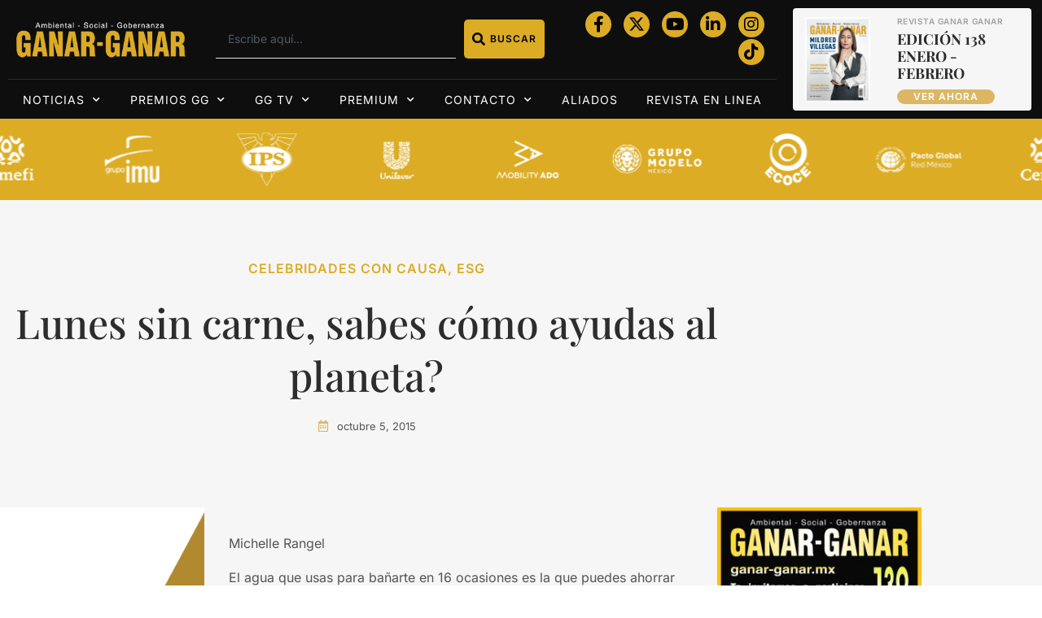

--- FILE ---
content_type: text/html; charset=utf-8
request_url: https://www.google.com/recaptcha/api2/aframe
body_size: 268
content:
<!DOCTYPE HTML><html><head><meta http-equiv="content-type" content="text/html; charset=UTF-8"></head><body><script nonce="Nv4HvDK4L8uiDxLLqiM2MA">/** Anti-fraud and anti-abuse applications only. See google.com/recaptcha */ try{var clients={'sodar':'https://pagead2.googlesyndication.com/pagead/sodar?'};window.addEventListener("message",function(a){try{if(a.source===window.parent){var b=JSON.parse(a.data);var c=clients[b['id']];if(c){var d=document.createElement('img');d.src=c+b['params']+'&rc='+(localStorage.getItem("rc::a")?sessionStorage.getItem("rc::b"):"");window.document.body.appendChild(d);sessionStorage.setItem("rc::e",parseInt(sessionStorage.getItem("rc::e")||0)+1);localStorage.setItem("rc::h",'1768855579233');}}}catch(b){}});window.parent.postMessage("_grecaptcha_ready", "*");}catch(b){}</script></body></html>

--- FILE ---
content_type: text/css
request_url: https://ganar-ganar.mx/wp-content/uploads/elementor/css/post-60794.css?ver=1768644018
body_size: 1467
content:
.elementor-60794 .elementor-element.elementor-element-323e90a5 > .elementor-container > .elementor-column > .elementor-widget-wrap{align-content:center;align-items:center;}.elementor-60794 .elementor-element.elementor-element-323e90a5:not(.elementor-motion-effects-element-type-background), .elementor-60794 .elementor-element.elementor-element-323e90a5 > .elementor-motion-effects-container > .elementor-motion-effects-layer{background-color:#0E0E0E;}.elementor-60794 .elementor-element.elementor-element-323e90a5 > .elementor-container{max-width:1400px;}.elementor-60794 .elementor-element.elementor-element-323e90a5{transition:background 0.3s, border 0.3s, border-radius 0.3s, box-shadow 0.3s;margin-top:0px;margin-bottom:0px;padding:0px 0px 0px 0px;}.elementor-60794 .elementor-element.elementor-element-323e90a5 > .elementor-background-overlay{transition:background 0.3s, border-radius 0.3s, opacity 0.3s;}.elementor-bc-flex-widget .elementor-60794 .elementor-element.elementor-element-4247ba98.elementor-column .elementor-widget-wrap{align-items:center;}.elementor-60794 .elementor-element.elementor-element-4247ba98.elementor-column.elementor-element[data-element_type="column"] > .elementor-widget-wrap.elementor-element-populated{align-content:center;align-items:center;}.elementor-60794 .elementor-element.elementor-element-4247ba98.elementor-column > .elementor-widget-wrap{justify-content:space-between;}.elementor-60794 .elementor-element.elementor-element-4247ba98 > .elementor-widget-wrap > .elementor-widget:not(.elementor-widget__width-auto):not(.elementor-widget__width-initial):not(:last-child):not(.elementor-absolute){margin-block-end:0px;}.elementor-60794 .elementor-element.elementor-element-396a0cd2{width:var( --container-widget-width, 27% );max-width:27%;--container-widget-width:27%;--container-widget-flex-grow:0;text-align:start;}.elementor-60794 .elementor-element.elementor-element-396a0cd2 img{width:225px;}.elementor-60794 .elementor-element.elementor-element-94c16ea .e-search-input{background-color:#02010100;border-style:solid;border-width:0px 0px 1px 0px;border-radius:0px 0px 0px 0px;}.elementor-60794 .elementor-element.elementor-element-94c16ea .e-search-submit{background-color:#dcac24;}.elementor-60794 .elementor-element.elementor-element-94c16ea{width:var( --container-widget-width, 47% );max-width:47%;--container-widget-width:47%;--container-widget-flex-grow:0;--e-search-input-color:#FFFFFF;--e-search-icon-label-color:#FFFFFF;--e-search-input-padding-block-start:0px;--e-search-input-padding-inline-start:0px;--e-search-input-padding-block-end:0px;--e-search-input-padding-inline-end:0px;--e-search-submit-margin-inline-start:10px;--e-search-icon-submit-size:20px;--e-search-submit-icon-gap:5px;--e-search-submit-color:#000000;--e-search-icon-submit-color:#000000;--e-search-submit-border-radius:5px 5px 5px 5px;--e-search-submit-padding:0px 10px 0px 10px;}.elementor-60794 .elementor-element.elementor-element-94c16ea > .elementor-widget-container{margin:0px 40px 0px 0px;}.elementor-60794 .elementor-element.elementor-element-94c16ea .e-search-submit span{font-size:12px;}.elementor-60794 .elementor-element.elementor-element-2451eef4{--grid-template-columns:repeat(0, auto);width:var( --container-widget-width, 26% );max-width:26%;--container-widget-width:26%;--container-widget-flex-grow:0;--icon-size:20px;--grid-column-gap:10px;--grid-row-gap:0px;}.elementor-60794 .elementor-element.elementor-element-2451eef4 .elementor-widget-container{text-align:right;}.elementor-60794 .elementor-element.elementor-element-2451eef4 > .elementor-widget-container{margin:0px 15px 0px 0px;}.elementor-60794 .elementor-element.elementor-element-2451eef4 .elementor-social-icon{background-color:#dcac24;--icon-padding:0.3em;}.elementor-60794 .elementor-element.elementor-element-2451eef4 .elementor-social-icon i{color:#000000;}.elementor-60794 .elementor-element.elementor-element-2451eef4 .elementor-social-icon svg{fill:#000000;}.elementor-60794 .elementor-element.elementor-element-433c3db5{--divider-border-style:solid;--divider-color:#FFFFFF1F;--divider-border-width:1px;}.elementor-60794 .elementor-element.elementor-element-433c3db5 .elementor-divider-separator{width:100%;}.elementor-60794 .elementor-element.elementor-element-433c3db5 .elementor-divider{padding-block-start:15px;padding-block-end:15px;}.elementor-60794 .elementor-element.elementor-element-2cbc51a5{width:100%;max-width:100%;}.elementor-60794 .elementor-element.elementor-element-2cbc51a5 .elementor-menu-toggle{margin-right:auto;}.elementor-60794 .elementor-element.elementor-element-2cbc51a5 .elementor-nav-menu .elementor-item{font-family:"Inter", Sans-serif;font-size:14px;font-weight:400;text-transform:uppercase;line-height:1px;letter-spacing:1px;word-spacing:0px;}.elementor-60794 .elementor-element.elementor-element-2cbc51a5 .elementor-nav-menu--main .elementor-item{color:#FFFFFF;fill:#FFFFFF;padding-left:15px;padding-right:15px;padding-top:5px;padding-bottom:5px;}.elementor-60794 .elementor-element.elementor-element-2cbc51a5 .elementor-nav-menu--main .elementor-item.elementor-item-active{color:var( --e-global-color-accent );}.elementor-60794 .elementor-element.elementor-element-2cbc51a5 .elementor-nav-menu--dropdown{background-color:#FFFFFF;border-style:none;border-radius:4px 4px 4px 4px;}.elementor-60794 .elementor-element.elementor-element-2cbc51a5 .elementor-nav-menu--dropdown a:hover,
					.elementor-60794 .elementor-element.elementor-element-2cbc51a5 .elementor-nav-menu--dropdown a:focus,
					.elementor-60794 .elementor-element.elementor-element-2cbc51a5 .elementor-nav-menu--dropdown a.elementor-item-active,
					.elementor-60794 .elementor-element.elementor-element-2cbc51a5 .elementor-nav-menu--dropdown a.highlighted,
					.elementor-60794 .elementor-element.elementor-element-2cbc51a5 .elementor-menu-toggle:hover,
					.elementor-60794 .elementor-element.elementor-element-2cbc51a5 .elementor-menu-toggle:focus{color:var( --e-global-color-accent );}.elementor-60794 .elementor-element.elementor-element-2cbc51a5 .elementor-nav-menu--dropdown a:hover,
					.elementor-60794 .elementor-element.elementor-element-2cbc51a5 .elementor-nav-menu--dropdown a:focus,
					.elementor-60794 .elementor-element.elementor-element-2cbc51a5 .elementor-nav-menu--dropdown a.elementor-item-active,
					.elementor-60794 .elementor-element.elementor-element-2cbc51a5 .elementor-nav-menu--dropdown a.highlighted{background-color:#FFFFFF00;}.elementor-60794 .elementor-element.elementor-element-2cbc51a5 .elementor-nav-menu--dropdown .elementor-item, .elementor-60794 .elementor-element.elementor-element-2cbc51a5 .elementor-nav-menu--dropdown  .elementor-sub-item{font-family:var( --e-global-typography-26442bf-font-family ), Sans-serif;font-size:var( --e-global-typography-26442bf-font-size );font-weight:var( --e-global-typography-26442bf-font-weight );text-transform:var( --e-global-typography-26442bf-text-transform );}.elementor-60794 .elementor-element.elementor-element-2cbc51a5 .elementor-nav-menu--dropdown li:first-child a{border-top-left-radius:4px;border-top-right-radius:4px;}.elementor-60794 .elementor-element.elementor-element-2cbc51a5 .elementor-nav-menu--dropdown li:last-child a{border-bottom-right-radius:4px;border-bottom-left-radius:4px;}.elementor-60794 .elementor-element.elementor-element-2cbc51a5 .elementor-nav-menu--dropdown a{padding-left:35px;padding-right:35px;padding-top:8px;padding-bottom:8px;}.elementor-60794 .elementor-element.elementor-element-2cbc51a5 .elementor-nav-menu--dropdown li:not(:last-child){border-style:solid;border-color:#EEEEEE;border-bottom-width:1px;}.elementor-60794 .elementor-element.elementor-element-2cbc51a5 .elementor-nav-menu--main > .elementor-nav-menu > li > .elementor-nav-menu--dropdown, .elementor-60794 .elementor-element.elementor-element-2cbc51a5 .elementor-nav-menu__container.elementor-nav-menu--dropdown{margin-top:0px !important;}.elementor-60794 .elementor-element.elementor-element-2cbc51a5 div.elementor-menu-toggle{color:#FFFFFF;}.elementor-60794 .elementor-element.elementor-element-2cbc51a5 div.elementor-menu-toggle svg{fill:#FFFFFF;}.elementor-60794 .elementor-element.elementor-element-6a0bf165 > .elementor-container > .elementor-column > .elementor-widget-wrap{align-content:center;align-items:center;}.elementor-60794 .elementor-element.elementor-element-6a0bf165:not(.elementor-motion-effects-element-type-background), .elementor-60794 .elementor-element.elementor-element-6a0bf165 > .elementor-motion-effects-container > .elementor-motion-effects-layer{background-color:var( --e-global-color-d106bf3 );}.elementor-60794 .elementor-element.elementor-element-6a0bf165, .elementor-60794 .elementor-element.elementor-element-6a0bf165 > .elementor-background-overlay{border-radius:4px 4px 4px 4px;}.elementor-60794 .elementor-element.elementor-element-6a0bf165{transition:background 0.3s, border 0.3s, border-radius 0.3s, box-shadow 0.3s;padding:10px 15px 10px 15px;}.elementor-60794 .elementor-element.elementor-element-6a0bf165 > .elementor-background-overlay{transition:background 0.3s, border-radius 0.3s, opacity 0.3s;}.elementor-60794 .elementor-element.elementor-element-aa9f773 > .elementor-element-populated{padding:0px 0px 0px 0px;}.elementor-60794 .elementor-element.elementor-element-8227fd5{text-align:start;}.elementor-60794 .elementor-element.elementor-element-8227fd5 img{width:80px;border-radius:4px 4px 4px 4px;}.elementor-60794 .elementor-element.elementor-element-6cf25214 > .elementor-element-populated{margin:0px 0px 0px 15px;--e-column-margin-right:0px;--e-column-margin-left:15px;padding:0px 0px 0px 0px;}.elementor-60794 .elementor-element.elementor-element-523ee288 > .elementor-widget-container{margin:-10px 0px 0px 0px;}.elementor-60794 .elementor-element.elementor-element-523ee288{text-align:start;}.elementor-60794 .elementor-element.elementor-element-523ee288 .elementor-heading-title{font-size:var( --e-global-typography-5eafcf8-font-size );font-weight:var( --e-global-typography-5eafcf8-font-weight );text-transform:var( --e-global-typography-5eafcf8-text-transform );line-height:var( --e-global-typography-5eafcf8-line-height );letter-spacing:var( --e-global-typography-5eafcf8-letter-spacing );color:#A1A1A1;}.elementor-60794 .elementor-element.elementor-element-6f4fde41 > .elementor-widget-container{margin:-20px 0px -8px 0px;}.elementor-60794 .elementor-element.elementor-element-6f4fde41 .elementor-heading-title{font-size:18px;font-weight:bold;text-transform:uppercase;line-height:1.2em;}.elementor-60794 .elementor-element.elementor-element-25ae8d14 .elementor-button{background-color:#DBB764;fill:#FFFFFF;color:#FFFFFF;border-radius:50px 50px 50px 50px;padding:3px 20px 3px 20px;}.elementor-60794 .elementor-element.elementor-element-25ae8d14 .elementor-button:hover, .elementor-60794 .elementor-element.elementor-element-25ae8d14 .elementor-button:focus{background-color:var( --e-global-color-2fb8d79 );color:#FFFFFF;}.elementor-60794 .elementor-element.elementor-element-25ae8d14 > .elementor-widget-container{margin:-10px 0px -5px 0px;}.elementor-60794 .elementor-element.elementor-element-25ae8d14 .elementor-button:hover svg, .elementor-60794 .elementor-element.elementor-element-25ae8d14 .elementor-button:focus svg{fill:#FFFFFF;}.elementor-60794 .elementor-element.elementor-element-4732f572 > .elementor-container > .elementor-column > .elementor-widget-wrap{align-content:center;align-items:center;}.elementor-60794 .elementor-element.elementor-element-4732f572:not(.elementor-motion-effects-element-type-background), .elementor-60794 .elementor-element.elementor-element-4732f572 > .elementor-motion-effects-container > .elementor-motion-effects-layer{background-color:#dcac24;}.elementor-60794 .elementor-element.elementor-element-4732f572{border-style:none;transition:background 0.3s, border 0.3s, border-radius 0.3s, box-shadow 0.3s;margin-top:0px;margin-bottom:0px;padding:0px 0px 0px 0px;}.elementor-60794 .elementor-element.elementor-element-4732f572 > .elementor-background-overlay{transition:background 0.3s, border-radius 0.3s, opacity 0.3s;}.elementor-60794 .elementor-element.elementor-element-7a101f6 > .elementor-widget-container{margin:0px 0px 0px 0px;padding:0px 0px 0px 0px;}.elementor-60794 .elementor-element.elementor-element-7a101f6 .ue_img_marquee{width:110px;display:inline-block;}.elementor-60794 .elementor-element.elementor-element-7a101f6 .uc_logo_marquee_holder{height:100px;background-color:#FFFFFF00;border-radius:0px;padding:0px 0px 0px 0px;border-style:none;}.elementor-60794 .elementor-element.elementor-element-7a101f6 .ue_marquee_title{text-align:center;}.elementor-60794 .elementor-element.elementor-element-7a101f6 .ue-item-badge{min-height:0px;min-width:0px;color:#ffffff;background-color:#3E3FF0;padding:10px 10px 10px 10px;border-radius:3px;}.elementor-theme-builder-content-area{height:400px;}.elementor-location-header:before, .elementor-location-footer:before{content:"";display:table;clear:both;}@media(max-width:1024px){.elementor-60794 .elementor-element.elementor-element-323e90a5{padding:30px 20px 30px 20px;}.elementor-60794 .elementor-element.elementor-element-396a0cd2{text-align:start;}.elementor-60794 .elementor-element.elementor-element-2cbc51a5 .elementor-nav-menu--dropdown .elementor-item, .elementor-60794 .elementor-element.elementor-element-2cbc51a5 .elementor-nav-menu--dropdown  .elementor-sub-item{font-size:var( --e-global-typography-26442bf-font-size );}.elementor-60794 .elementor-element.elementor-element-523ee288 .elementor-heading-title{font-size:var( --e-global-typography-5eafcf8-font-size );line-height:var( --e-global-typography-5eafcf8-line-height );letter-spacing:var( --e-global-typography-5eafcf8-letter-spacing );}.elementor-60794 .elementor-element.elementor-element-4732f572{padding:10px 20px 10px 20px;}}@media(max-width:767px){.elementor-60794 .elementor-element.elementor-element-323e90a5{padding:10px 0px 5px 0px;}.elementor-60794 .elementor-element.elementor-element-396a0cd2{--container-widget-width:125px;--container-widget-flex-grow:0;width:var( --container-widget-width, 125px );max-width:125px;text-align:center;}.elementor-60794 .elementor-element.elementor-element-94c16ea{width:var( --container-widget-width, 200px );max-width:200px;--container-widget-width:200px;--container-widget-flex-grow:0;--e-search-icon-submit-size:15px;--e-search-submit-padding:0px 5px 0px 5px;}.elementor-60794 .elementor-element.elementor-element-94c16ea > .elementor-widget-container{margin:0px 0px 0px 0px;}.elementor-60794 .elementor-element.elementor-element-94c16ea .e-search-input{font-size:12px;}.elementor-60794 .elementor-element.elementor-element-94c16ea .e-search-submit span{font-size:10px;}.elementor-60794 .elementor-element.elementor-element-2cbc51a5 .elementor-nav-menu--dropdown .elementor-item, .elementor-60794 .elementor-element.elementor-element-2cbc51a5 .elementor-nav-menu--dropdown  .elementor-sub-item{font-size:var( --e-global-typography-26442bf-font-size );}.elementor-60794 .elementor-element.elementor-element-2cbc51a5 .elementor-nav-menu--dropdown{border-radius:0px 0px 0px 0px;}.elementor-60794 .elementor-element.elementor-element-2cbc51a5 .elementor-nav-menu--dropdown li:first-child a{border-top-left-radius:0px;border-top-right-radius:0px;}.elementor-60794 .elementor-element.elementor-element-2cbc51a5 .elementor-nav-menu--dropdown li:last-child a{border-bottom-right-radius:0px;border-bottom-left-radius:0px;}.elementor-60794 .elementor-element.elementor-element-2cbc51a5 .elementor-nav-menu--dropdown a{padding-top:15px;padding-bottom:15px;}.elementor-60794 .elementor-element.elementor-element-523ee288 .elementor-heading-title{font-size:var( --e-global-typography-5eafcf8-font-size );line-height:var( --e-global-typography-5eafcf8-line-height );letter-spacing:var( --e-global-typography-5eafcf8-letter-spacing );}.elementor-60794 .elementor-element.elementor-element-4732f572{padding:0px 0px 0px 0px;}.elementor-60794 .elementor-element.elementor-element-3e3b6668{width:100%;}}@media(min-width:768px){.elementor-60794 .elementor-element.elementor-element-4247ba98{width:75.351%;}.elementor-60794 .elementor-element.elementor-element-33c938bd{width:24.387%;}.elementor-60794 .elementor-element.elementor-element-aa9f773{width:37.023%;}.elementor-60794 .elementor-element.elementor-element-6cf25214{width:62.973%;}}@media(max-width:1024px) and (min-width:768px){.elementor-60794 .elementor-element.elementor-element-4247ba98{width:50%;}.elementor-60794 .elementor-element.elementor-element-33c938bd{width:100%;}.elementor-60794 .elementor-element.elementor-element-3e3b6668{width:90%;}}